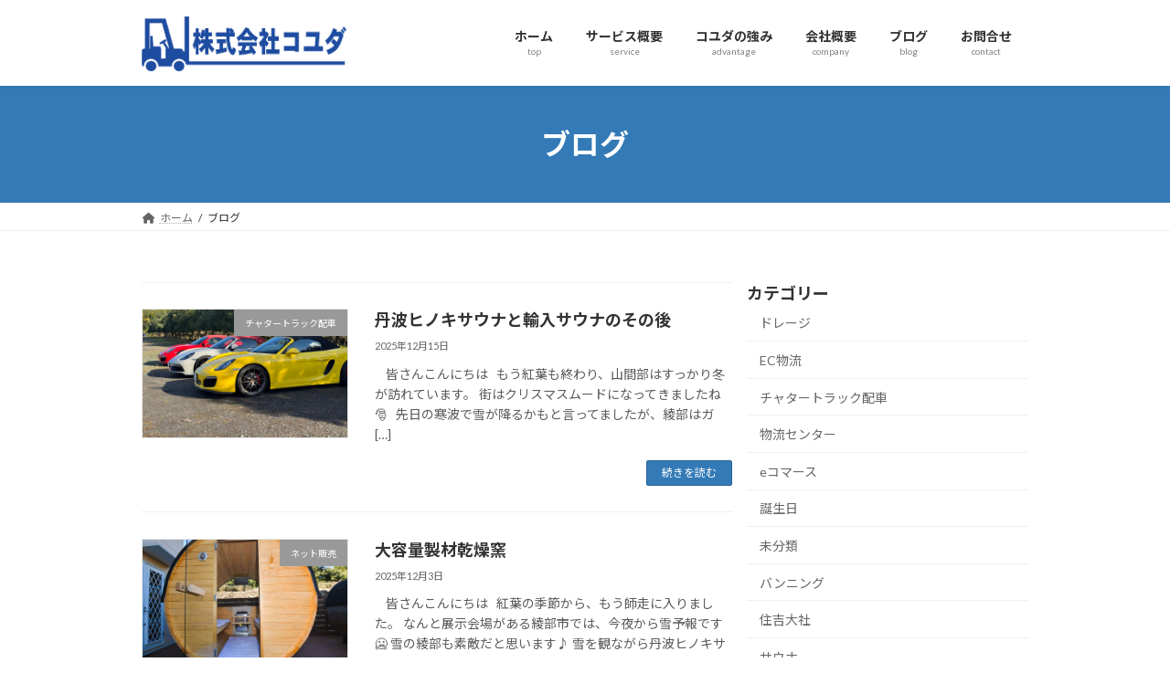

--- FILE ---
content_type: text/html; charset=UTF-8
request_url: https://koyuda.com/blog/
body_size: 18944
content:
<!DOCTYPE html><html lang="ja"><head><meta charset="utf-8"><meta http-equiv="X-UA-Compatible" content="IE=edge"><meta name="viewport" content="width=device-width, initial-scale=1"><title>ブログ | 株式会社コユダ</title><meta name='robots' content='max-image-preview:large' /><link rel="alternate" type="application/rss+xml" title="株式会社コユダ &raquo; フィード" href="https://koyuda.com/feed/" /><link rel="alternate" type="application/rss+xml" title="株式会社コユダ &raquo; コメントフィード" href="https://koyuda.com/comments/feed/" /><meta name="description" content="ブログ の記事 株式会社コユダ 弊社は大阪南港の立地条件のいい場所にある物流センターです。　　物流の事で悩んでいませんか？　そんな時は株式会社コユダへ御相談下さい。" /><style id='wp-img-auto-sizes-contain-inline-css' type='text/css'>img:is([sizes=auto i],[sizes^="auto," i]){contain-intrinsic-size:3000px 1500px}
/*# sourceURL=wp-img-auto-sizes-contain-inline-css */</style><link rel='stylesheet' id='vkExUnit_common_style-css' href='https://koyuda.com/wp-content/cache/autoptimize/css/autoptimize_single_ea06bcb9caaffec68e5e5f8d33d36f3a.css' type='text/css' media='all' /><style id='vkExUnit_common_style-inline-css' type='text/css'>:root {--ver_page_top_button_url:url(https://koyuda.com/wp-content/plugins/vk-all-in-one-expansion-unit/assets/images/to-top-btn-icon.svg);}@font-face {font-weight: normal;font-style: normal;font-family: "vk_sns";src: url("https://koyuda.com/wp-content/plugins/vk-all-in-one-expansion-unit/inc/sns/icons/fonts/vk_sns.eot?-bq20cj");src: url("https://koyuda.com/wp-content/plugins/vk-all-in-one-expansion-unit/inc/sns/icons/fonts/vk_sns.eot?#iefix-bq20cj") format("embedded-opentype"),url("https://koyuda.com/wp-content/plugins/vk-all-in-one-expansion-unit/inc/sns/icons/fonts/vk_sns.woff?-bq20cj") format("woff"),url("https://koyuda.com/wp-content/plugins/vk-all-in-one-expansion-unit/inc/sns/icons/fonts/vk_sns.ttf?-bq20cj") format("truetype"),url("https://koyuda.com/wp-content/plugins/vk-all-in-one-expansion-unit/inc/sns/icons/fonts/vk_sns.svg?-bq20cj#vk_sns") format("svg");}
/*# sourceURL=vkExUnit_common_style-inline-css */</style><style id='wp-emoji-styles-inline-css' type='text/css'>img.wp-smiley, img.emoji {
		display: inline !important;
		border: none !important;
		box-shadow: none !important;
		height: 1em !important;
		width: 1em !important;
		margin: 0 0.07em !important;
		vertical-align: -0.1em !important;
		background: none !important;
		padding: 0 !important;
	}
/*# sourceURL=wp-emoji-styles-inline-css */</style><style id='wp-block-library-inline-css' type='text/css'>:root{--wp-block-synced-color:#7a00df;--wp-block-synced-color--rgb:122,0,223;--wp-bound-block-color:var(--wp-block-synced-color);--wp-editor-canvas-background:#ddd;--wp-admin-theme-color:#007cba;--wp-admin-theme-color--rgb:0,124,186;--wp-admin-theme-color-darker-10:#006ba1;--wp-admin-theme-color-darker-10--rgb:0,107,160.5;--wp-admin-theme-color-darker-20:#005a87;--wp-admin-theme-color-darker-20--rgb:0,90,135;--wp-admin-border-width-focus:2px}@media (min-resolution:192dpi){:root{--wp-admin-border-width-focus:1.5px}}.wp-element-button{cursor:pointer}:root .has-very-light-gray-background-color{background-color:#eee}:root .has-very-dark-gray-background-color{background-color:#313131}:root .has-very-light-gray-color{color:#eee}:root .has-very-dark-gray-color{color:#313131}:root .has-vivid-green-cyan-to-vivid-cyan-blue-gradient-background{background:linear-gradient(135deg,#00d084,#0693e3)}:root .has-purple-crush-gradient-background{background:linear-gradient(135deg,#34e2e4,#4721fb 50%,#ab1dfe)}:root .has-hazy-dawn-gradient-background{background:linear-gradient(135deg,#faaca8,#dad0ec)}:root .has-subdued-olive-gradient-background{background:linear-gradient(135deg,#fafae1,#67a671)}:root .has-atomic-cream-gradient-background{background:linear-gradient(135deg,#fdd79a,#004a59)}:root .has-nightshade-gradient-background{background:linear-gradient(135deg,#330968,#31cdcf)}:root .has-midnight-gradient-background{background:linear-gradient(135deg,#020381,#2874fc)}:root{--wp--preset--font-size--normal:16px;--wp--preset--font-size--huge:42px}.has-regular-font-size{font-size:1em}.has-larger-font-size{font-size:2.625em}.has-normal-font-size{font-size:var(--wp--preset--font-size--normal)}.has-huge-font-size{font-size:var(--wp--preset--font-size--huge)}.has-text-align-center{text-align:center}.has-text-align-left{text-align:left}.has-text-align-right{text-align:right}.has-fit-text{white-space:nowrap!important}#end-resizable-editor-section{display:none}.aligncenter{clear:both}.items-justified-left{justify-content:flex-start}.items-justified-center{justify-content:center}.items-justified-right{justify-content:flex-end}.items-justified-space-between{justify-content:space-between}.screen-reader-text{border:0;clip-path:inset(50%);height:1px;margin:-1px;overflow:hidden;padding:0;position:absolute;width:1px;word-wrap:normal!important}.screen-reader-text:focus{background-color:#ddd;clip-path:none;color:#444;display:block;font-size:1em;height:auto;left:5px;line-height:normal;padding:15px 23px 14px;text-decoration:none;top:5px;width:auto;z-index:100000}html :where(.has-border-color){border-style:solid}html :where([style*=border-top-color]){border-top-style:solid}html :where([style*=border-right-color]){border-right-style:solid}html :where([style*=border-bottom-color]){border-bottom-style:solid}html :where([style*=border-left-color]){border-left-style:solid}html :where([style*=border-width]){border-style:solid}html :where([style*=border-top-width]){border-top-style:solid}html :where([style*=border-right-width]){border-right-style:solid}html :where([style*=border-bottom-width]){border-bottom-style:solid}html :where([style*=border-left-width]){border-left-style:solid}html :where(img[class*=wp-image-]){height:auto;max-width:100%}:where(figure){margin:0 0 1em}html :where(.is-position-sticky){--wp-admin--admin-bar--position-offset:var(--wp-admin--admin-bar--height,0px)}@media screen and (max-width:600px){html :where(.is-position-sticky){--wp-admin--admin-bar--position-offset:0px}}
.vk-cols--reverse{flex-direction:row-reverse}.vk-cols--hasbtn{margin-bottom:0}.vk-cols--hasbtn>.row>.vk_gridColumn_item,.vk-cols--hasbtn>.wp-block-column{position:relative;padding-bottom:3em}.vk-cols--hasbtn>.row>.vk_gridColumn_item>.wp-block-buttons,.vk-cols--hasbtn>.row>.vk_gridColumn_item>.vk_button,.vk-cols--hasbtn>.wp-block-column>.wp-block-buttons,.vk-cols--hasbtn>.wp-block-column>.vk_button{position:absolute;bottom:0;width:100%}.vk-cols--fit.wp-block-columns{gap:0}.vk-cols--fit.wp-block-columns,.vk-cols--fit.wp-block-columns:not(.is-not-stacked-on-mobile){margin-top:0;margin-bottom:0;justify-content:space-between}.vk-cols--fit.wp-block-columns>.wp-block-column *:last-child,.vk-cols--fit.wp-block-columns:not(.is-not-stacked-on-mobile)>.wp-block-column *:last-child{margin-bottom:0}.vk-cols--fit.wp-block-columns>.wp-block-column>.wp-block-cover,.vk-cols--fit.wp-block-columns:not(.is-not-stacked-on-mobile)>.wp-block-column>.wp-block-cover{margin-top:0}.vk-cols--fit.wp-block-columns.has-background,.vk-cols--fit.wp-block-columns:not(.is-not-stacked-on-mobile).has-background{padding:0}@media(max-width: 599px){.vk-cols--fit.wp-block-columns:not(.has-background)>.wp-block-column:not(.has-background),.vk-cols--fit.wp-block-columns:not(.is-not-stacked-on-mobile):not(.has-background)>.wp-block-column:not(.has-background){padding-left:0 !important;padding-right:0 !important}}@media(min-width: 782px){.vk-cols--fit.wp-block-columns .block-editor-block-list__block.wp-block-column:not(:first-child),.vk-cols--fit.wp-block-columns>.wp-block-column:not(:first-child),.vk-cols--fit.wp-block-columns:not(.is-not-stacked-on-mobile) .block-editor-block-list__block.wp-block-column:not(:first-child),.vk-cols--fit.wp-block-columns:not(.is-not-stacked-on-mobile)>.wp-block-column:not(:first-child){margin-left:0}}@media(min-width: 600px)and (max-width: 781px){.vk-cols--fit.wp-block-columns .wp-block-column:nth-child(2n),.vk-cols--fit.wp-block-columns:not(.is-not-stacked-on-mobile) .wp-block-column:nth-child(2n){margin-left:0}.vk-cols--fit.wp-block-columns .wp-block-column:not(:only-child),.vk-cols--fit.wp-block-columns:not(.is-not-stacked-on-mobile) .wp-block-column:not(:only-child){flex-basis:50% !important}}.vk-cols--fit--gap1.wp-block-columns{gap:1px}@media(min-width: 600px)and (max-width: 781px){.vk-cols--fit--gap1.wp-block-columns .wp-block-column:not(:only-child){flex-basis:calc(50% - 1px) !important}}.vk-cols--fit.vk-cols--grid>.block-editor-block-list__block,.vk-cols--fit.vk-cols--grid>.wp-block-column,.vk-cols--fit.vk-cols--grid:not(.is-not-stacked-on-mobile)>.block-editor-block-list__block,.vk-cols--fit.vk-cols--grid:not(.is-not-stacked-on-mobile)>.wp-block-column{flex-basis:50%;box-sizing:border-box}@media(max-width: 599px){.vk-cols--fit.vk-cols--grid.vk-cols--grid--alignfull>.wp-block-column:nth-child(2)>.wp-block-cover,.vk-cols--fit.vk-cols--grid.vk-cols--grid--alignfull>.wp-block-column:nth-child(2)>.vk_outer,.vk-cols--fit.vk-cols--grid:not(.is-not-stacked-on-mobile).vk-cols--grid--alignfull>.wp-block-column:nth-child(2)>.wp-block-cover,.vk-cols--fit.vk-cols--grid:not(.is-not-stacked-on-mobile).vk-cols--grid--alignfull>.wp-block-column:nth-child(2)>.vk_outer{width:100vw;margin-right:calc((100% - 100vw)/2);margin-left:calc((100% - 100vw)/2)}}@media(min-width: 600px){.vk-cols--fit.vk-cols--grid.vk-cols--grid--alignfull>.wp-block-column:nth-child(2)>.wp-block-cover,.vk-cols--fit.vk-cols--grid.vk-cols--grid--alignfull>.wp-block-column:nth-child(2)>.vk_outer,.vk-cols--fit.vk-cols--grid:not(.is-not-stacked-on-mobile).vk-cols--grid--alignfull>.wp-block-column:nth-child(2)>.wp-block-cover,.vk-cols--fit.vk-cols--grid:not(.is-not-stacked-on-mobile).vk-cols--grid--alignfull>.wp-block-column:nth-child(2)>.vk_outer{margin-right:calc(100% - 50vw);width:50vw}}@media(min-width: 600px){.vk-cols--fit.vk-cols--grid.vk-cols--grid--alignfull.vk-cols--reverse>.wp-block-column,.vk-cols--fit.vk-cols--grid:not(.is-not-stacked-on-mobile).vk-cols--grid--alignfull.vk-cols--reverse>.wp-block-column{margin-left:0;margin-right:0}.vk-cols--fit.vk-cols--grid.vk-cols--grid--alignfull.vk-cols--reverse>.wp-block-column:nth-child(2)>.wp-block-cover,.vk-cols--fit.vk-cols--grid.vk-cols--grid--alignfull.vk-cols--reverse>.wp-block-column:nth-child(2)>.vk_outer,.vk-cols--fit.vk-cols--grid:not(.is-not-stacked-on-mobile).vk-cols--grid--alignfull.vk-cols--reverse>.wp-block-column:nth-child(2)>.wp-block-cover,.vk-cols--fit.vk-cols--grid:not(.is-not-stacked-on-mobile).vk-cols--grid--alignfull.vk-cols--reverse>.wp-block-column:nth-child(2)>.vk_outer{margin-left:calc(100% - 50vw)}}.vk-cols--menu h2,.vk-cols--menu h3,.vk-cols--menu h4,.vk-cols--menu h5{margin-bottom:.2em;text-shadow:#000 0 0 10px}.vk-cols--menu h2:first-child,.vk-cols--menu h3:first-child,.vk-cols--menu h4:first-child,.vk-cols--menu h5:first-child{margin-top:0}.vk-cols--menu p{margin-bottom:1rem;text-shadow:#000 0 0 10px}.vk-cols--menu .wp-block-cover__inner-container:last-child{margin-bottom:0}.vk-cols--fitbnrs .wp-block-column .wp-block-cover:hover img{filter:unset}.vk-cols--fitbnrs .wp-block-column .wp-block-cover:hover{background-color:unset}.vk-cols--fitbnrs .wp-block-column .wp-block-cover:hover .wp-block-cover__image-background{filter:unset !important}.vk-cols--fitbnrs .wp-block-cover .wp-block-cover__inner-container{position:absolute;height:100%;width:100%}.vk-cols--fitbnrs .vk_button{height:100%;margin:0}.vk-cols--fitbnrs .vk_button .vk_button_btn,.vk-cols--fitbnrs .vk_button .btn{height:100%;width:100%;border:none;box-shadow:none;background-color:unset !important;transition:unset}.vk-cols--fitbnrs .vk_button .vk_button_btn:hover,.vk-cols--fitbnrs .vk_button .btn:hover{transition:unset}.vk-cols--fitbnrs .vk_button .vk_button_btn:after,.vk-cols--fitbnrs .vk_button .btn:after{border:none}.vk-cols--fitbnrs .vk_button .vk_button_link_txt{width:100%;position:absolute;top:50%;left:50%;transform:translateY(-50%) translateX(-50%);font-size:2rem;text-shadow:#000 0 0 10px}.vk-cols--fitbnrs .vk_button .vk_button_link_subCaption{width:100%;position:absolute;top:calc(50% + 2.2em);left:50%;transform:translateY(-50%) translateX(-50%);text-shadow:#000 0 0 10px}@media(min-width: 992px){.vk-cols--media.wp-block-columns{gap:3rem}}.vk-fit-map figure{margin-bottom:0}.vk-fit-map iframe{position:relative;margin-bottom:0;display:block;max-height:400px;width:100vw}.vk-fit-map:is(.alignfull,.alignwide) div{max-width:100%}.vk-table--th--width25 :where(tr>*:first-child){width:25%}.vk-table--th--width30 :where(tr>*:first-child){width:30%}.vk-table--th--width35 :where(tr>*:first-child){width:35%}.vk-table--th--width40 :where(tr>*:first-child){width:40%}.vk-table--th--bg-bright :where(tr>*:first-child){background-color:var(--wp--preset--color--bg-secondary, rgba(0, 0, 0, 0.05))}@media(max-width: 599px){.vk-table--mobile-block :is(th,td){width:100%;display:block}.vk-table--mobile-block.wp-block-table table :is(th,td){border-top:none}}.vk-table--width--th25 :where(tr>*:first-child){width:25%}.vk-table--width--th30 :where(tr>*:first-child){width:30%}.vk-table--width--th35 :where(tr>*:first-child){width:35%}.vk-table--width--th40 :where(tr>*:first-child){width:40%}.no-margin{margin:0}@media(max-width: 599px){.wp-block-image.vk-aligncenter--mobile>.alignright{float:none;margin-left:auto;margin-right:auto}.vk-no-padding-horizontal--mobile{padding-left:0 !important;padding-right:0 !important}}
/* VK Color Palettes */:root{ --wp--preset--color--vk-color-primary:#337ab7}/* --vk-color-primary is deprecated. */:root{ --vk-color-primary: var(--wp--preset--color--vk-color-primary);}:root{ --wp--preset--color--vk-color-primary-dark:#296292}/* --vk-color-primary-dark is deprecated. */:root{ --vk-color-primary-dark: var(--wp--preset--color--vk-color-primary-dark);}:root{ --wp--preset--color--vk-color-primary-vivid:#3886c9}/* --vk-color-primary-vivid is deprecated. */:root{ --vk-color-primary-vivid: var(--wp--preset--color--vk-color-primary-vivid);}

/*# sourceURL=wp-block-library-inline-css */</style><style id='global-styles-inline-css' type='text/css'>:root{--wp--preset--aspect-ratio--square: 1;--wp--preset--aspect-ratio--4-3: 4/3;--wp--preset--aspect-ratio--3-4: 3/4;--wp--preset--aspect-ratio--3-2: 3/2;--wp--preset--aspect-ratio--2-3: 2/3;--wp--preset--aspect-ratio--16-9: 16/9;--wp--preset--aspect-ratio--9-16: 9/16;--wp--preset--color--black: #000000;--wp--preset--color--cyan-bluish-gray: #abb8c3;--wp--preset--color--white: #ffffff;--wp--preset--color--pale-pink: #f78da7;--wp--preset--color--vivid-red: #cf2e2e;--wp--preset--color--luminous-vivid-orange: #ff6900;--wp--preset--color--luminous-vivid-amber: #fcb900;--wp--preset--color--light-green-cyan: #7bdcb5;--wp--preset--color--vivid-green-cyan: #00d084;--wp--preset--color--pale-cyan-blue: #8ed1fc;--wp--preset--color--vivid-cyan-blue: #0693e3;--wp--preset--color--vivid-purple: #9b51e0;--wp--preset--color--vk-color-primary: #337ab7;--wp--preset--color--vk-color-primary-dark: #296292;--wp--preset--color--vk-color-primary-vivid: #3886c9;--wp--preset--gradient--vivid-cyan-blue-to-vivid-purple: linear-gradient(135deg,rgba(6,147,227,1) 0%,rgb(155,81,224) 100%);--wp--preset--gradient--light-green-cyan-to-vivid-green-cyan: linear-gradient(135deg,rgb(122,220,180) 0%,rgb(0,208,130) 100%);--wp--preset--gradient--luminous-vivid-amber-to-luminous-vivid-orange: linear-gradient(135deg,rgba(252,185,0,1) 0%,rgba(255,105,0,1) 100%);--wp--preset--gradient--luminous-vivid-orange-to-vivid-red: linear-gradient(135deg,rgba(255,105,0,1) 0%,rgb(207,46,46) 100%);--wp--preset--gradient--very-light-gray-to-cyan-bluish-gray: linear-gradient(135deg,rgb(238,238,238) 0%,rgb(169,184,195) 100%);--wp--preset--gradient--cool-to-warm-spectrum: linear-gradient(135deg,rgb(74,234,220) 0%,rgb(151,120,209) 20%,rgb(207,42,186) 40%,rgb(238,44,130) 60%,rgb(251,105,98) 80%,rgb(254,248,76) 100%);--wp--preset--gradient--blush-light-purple: linear-gradient(135deg,rgb(255,206,236) 0%,rgb(152,150,240) 100%);--wp--preset--gradient--blush-bordeaux: linear-gradient(135deg,rgb(254,205,165) 0%,rgb(254,45,45) 50%,rgb(107,0,62) 100%);--wp--preset--gradient--luminous-dusk: linear-gradient(135deg,rgb(255,203,112) 0%,rgb(199,81,192) 50%,rgb(65,88,208) 100%);--wp--preset--gradient--pale-ocean: linear-gradient(135deg,rgb(255,245,203) 0%,rgb(182,227,212) 50%,rgb(51,167,181) 100%);--wp--preset--gradient--electric-grass: linear-gradient(135deg,rgb(202,248,128) 0%,rgb(113,206,126) 100%);--wp--preset--gradient--midnight: linear-gradient(135deg,rgb(2,3,129) 0%,rgb(40,116,252) 100%);--wp--preset--gradient--vivid-green-cyan-to-vivid-cyan-blue: linear-gradient(135deg,rgba(0,208,132,1) 0%,rgba(6,147,227,1) 100%);--wp--preset--font-size--small: 14px;--wp--preset--font-size--medium: 20px;--wp--preset--font-size--large: 24px;--wp--preset--font-size--x-large: 42px;--wp--preset--font-size--regular: 16px;--wp--preset--font-size--huge: 36px;--wp--preset--spacing--20: 0.44rem;--wp--preset--spacing--30: 0.67rem;--wp--preset--spacing--40: 1rem;--wp--preset--spacing--50: 1.5rem;--wp--preset--spacing--60: 2.25rem;--wp--preset--spacing--70: 3.38rem;--wp--preset--spacing--80: 5.06rem;--wp--preset--shadow--natural: 6px 6px 9px rgba(0, 0, 0, 0.2);--wp--preset--shadow--deep: 12px 12px 50px rgba(0, 0, 0, 0.4);--wp--preset--shadow--sharp: 6px 6px 0px rgba(0, 0, 0, 0.2);--wp--preset--shadow--outlined: 6px 6px 0px -3px rgb(255, 255, 255), 6px 6px rgb(0, 0, 0);--wp--preset--shadow--crisp: 6px 6px 0px rgb(0, 0, 0);}:where(.is-layout-flex){gap: 0.5em;}:where(.is-layout-grid){gap: 0.5em;}body .is-layout-flex{display: flex;}.is-layout-flex{flex-wrap: wrap;align-items: center;}.is-layout-flex > :is(*, div){margin: 0;}body .is-layout-grid{display: grid;}.is-layout-grid > :is(*, div){margin: 0;}:where(.wp-block-columns.is-layout-flex){gap: 2em;}:where(.wp-block-columns.is-layout-grid){gap: 2em;}:where(.wp-block-post-template.is-layout-flex){gap: 1.25em;}:where(.wp-block-post-template.is-layout-grid){gap: 1.25em;}.has-black-color{color: var(--wp--preset--color--black) !important;}.has-cyan-bluish-gray-color{color: var(--wp--preset--color--cyan-bluish-gray) !important;}.has-white-color{color: var(--wp--preset--color--white) !important;}.has-pale-pink-color{color: var(--wp--preset--color--pale-pink) !important;}.has-vivid-red-color{color: var(--wp--preset--color--vivid-red) !important;}.has-luminous-vivid-orange-color{color: var(--wp--preset--color--luminous-vivid-orange) !important;}.has-luminous-vivid-amber-color{color: var(--wp--preset--color--luminous-vivid-amber) !important;}.has-light-green-cyan-color{color: var(--wp--preset--color--light-green-cyan) !important;}.has-vivid-green-cyan-color{color: var(--wp--preset--color--vivid-green-cyan) !important;}.has-pale-cyan-blue-color{color: var(--wp--preset--color--pale-cyan-blue) !important;}.has-vivid-cyan-blue-color{color: var(--wp--preset--color--vivid-cyan-blue) !important;}.has-vivid-purple-color{color: var(--wp--preset--color--vivid-purple) !important;}.has-vk-color-primary-color{color: var(--wp--preset--color--vk-color-primary) !important;}.has-vk-color-primary-dark-color{color: var(--wp--preset--color--vk-color-primary-dark) !important;}.has-vk-color-primary-vivid-color{color: var(--wp--preset--color--vk-color-primary-vivid) !important;}.has-black-background-color{background-color: var(--wp--preset--color--black) !important;}.has-cyan-bluish-gray-background-color{background-color: var(--wp--preset--color--cyan-bluish-gray) !important;}.has-white-background-color{background-color: var(--wp--preset--color--white) !important;}.has-pale-pink-background-color{background-color: var(--wp--preset--color--pale-pink) !important;}.has-vivid-red-background-color{background-color: var(--wp--preset--color--vivid-red) !important;}.has-luminous-vivid-orange-background-color{background-color: var(--wp--preset--color--luminous-vivid-orange) !important;}.has-luminous-vivid-amber-background-color{background-color: var(--wp--preset--color--luminous-vivid-amber) !important;}.has-light-green-cyan-background-color{background-color: var(--wp--preset--color--light-green-cyan) !important;}.has-vivid-green-cyan-background-color{background-color: var(--wp--preset--color--vivid-green-cyan) !important;}.has-pale-cyan-blue-background-color{background-color: var(--wp--preset--color--pale-cyan-blue) !important;}.has-vivid-cyan-blue-background-color{background-color: var(--wp--preset--color--vivid-cyan-blue) !important;}.has-vivid-purple-background-color{background-color: var(--wp--preset--color--vivid-purple) !important;}.has-vk-color-primary-background-color{background-color: var(--wp--preset--color--vk-color-primary) !important;}.has-vk-color-primary-dark-background-color{background-color: var(--wp--preset--color--vk-color-primary-dark) !important;}.has-vk-color-primary-vivid-background-color{background-color: var(--wp--preset--color--vk-color-primary-vivid) !important;}.has-black-border-color{border-color: var(--wp--preset--color--black) !important;}.has-cyan-bluish-gray-border-color{border-color: var(--wp--preset--color--cyan-bluish-gray) !important;}.has-white-border-color{border-color: var(--wp--preset--color--white) !important;}.has-pale-pink-border-color{border-color: var(--wp--preset--color--pale-pink) !important;}.has-vivid-red-border-color{border-color: var(--wp--preset--color--vivid-red) !important;}.has-luminous-vivid-orange-border-color{border-color: var(--wp--preset--color--luminous-vivid-orange) !important;}.has-luminous-vivid-amber-border-color{border-color: var(--wp--preset--color--luminous-vivid-amber) !important;}.has-light-green-cyan-border-color{border-color: var(--wp--preset--color--light-green-cyan) !important;}.has-vivid-green-cyan-border-color{border-color: var(--wp--preset--color--vivid-green-cyan) !important;}.has-pale-cyan-blue-border-color{border-color: var(--wp--preset--color--pale-cyan-blue) !important;}.has-vivid-cyan-blue-border-color{border-color: var(--wp--preset--color--vivid-cyan-blue) !important;}.has-vivid-purple-border-color{border-color: var(--wp--preset--color--vivid-purple) !important;}.has-vk-color-primary-border-color{border-color: var(--wp--preset--color--vk-color-primary) !important;}.has-vk-color-primary-dark-border-color{border-color: var(--wp--preset--color--vk-color-primary-dark) !important;}.has-vk-color-primary-vivid-border-color{border-color: var(--wp--preset--color--vk-color-primary-vivid) !important;}.has-vivid-cyan-blue-to-vivid-purple-gradient-background{background: var(--wp--preset--gradient--vivid-cyan-blue-to-vivid-purple) !important;}.has-light-green-cyan-to-vivid-green-cyan-gradient-background{background: var(--wp--preset--gradient--light-green-cyan-to-vivid-green-cyan) !important;}.has-luminous-vivid-amber-to-luminous-vivid-orange-gradient-background{background: var(--wp--preset--gradient--luminous-vivid-amber-to-luminous-vivid-orange) !important;}.has-luminous-vivid-orange-to-vivid-red-gradient-background{background: var(--wp--preset--gradient--luminous-vivid-orange-to-vivid-red) !important;}.has-very-light-gray-to-cyan-bluish-gray-gradient-background{background: var(--wp--preset--gradient--very-light-gray-to-cyan-bluish-gray) !important;}.has-cool-to-warm-spectrum-gradient-background{background: var(--wp--preset--gradient--cool-to-warm-spectrum) !important;}.has-blush-light-purple-gradient-background{background: var(--wp--preset--gradient--blush-light-purple) !important;}.has-blush-bordeaux-gradient-background{background: var(--wp--preset--gradient--blush-bordeaux) !important;}.has-luminous-dusk-gradient-background{background: var(--wp--preset--gradient--luminous-dusk) !important;}.has-pale-ocean-gradient-background{background: var(--wp--preset--gradient--pale-ocean) !important;}.has-electric-grass-gradient-background{background: var(--wp--preset--gradient--electric-grass) !important;}.has-midnight-gradient-background{background: var(--wp--preset--gradient--midnight) !important;}.has-small-font-size{font-size: var(--wp--preset--font-size--small) !important;}.has-medium-font-size{font-size: var(--wp--preset--font-size--medium) !important;}.has-large-font-size{font-size: var(--wp--preset--font-size--large) !important;}.has-x-large-font-size{font-size: var(--wp--preset--font-size--x-large) !important;}
/*# sourceURL=global-styles-inline-css */</style><style id='classic-theme-styles-inline-css' type='text/css'>/*! This file is auto-generated */
.wp-block-button__link{color:#fff;background-color:#32373c;border-radius:9999px;box-shadow:none;text-decoration:none;padding:calc(.667em + 2px) calc(1.333em + 2px);font-size:1.125em}.wp-block-file__button{background:#32373c;color:#fff;text-decoration:none}
/*# sourceURL=/wp-includes/css/classic-themes.min.css */</style><link rel='stylesheet' id='contact-form-7-css' href='https://koyuda.com/wp-content/cache/autoptimize/css/autoptimize_single_64ac31699f5326cb3c76122498b76f66.css' type='text/css' media='all' /><link rel='stylesheet' id='sharebar-css' href='https://koyuda.com/wp-content/cache/autoptimize/css/autoptimize_single_5a3d53beef3670682089c855eea7c3b4.css' type='text/css' media='all' /><link rel='stylesheet' id='vk-filter-search-style-css' href='https://koyuda.com/wp-content/cache/autoptimize/css/autoptimize_single_28524094ab992aa9867fd66a82c1dfa2.css' type='text/css' media='all' /><link rel='stylesheet' id='vk-swiper-style-css' href='https://koyuda.com/wp-content/plugins/vk-blocks/vendor/vektor-inc/vk-swiper/src/assets/css/swiper-bundle.min.css' type='text/css' media='all' /><link rel='stylesheet' id='lightning-common-style-css' href='https://koyuda.com/wp-content/cache/autoptimize/css/autoptimize_single_5f41d5130575a2f95255b845ec383782.css' type='text/css' media='all' /><style id='lightning-common-style-inline-css' type='text/css'>/* Lightning */:root {--vk-color-primary:#337ab7;--vk-color-primary-dark:#296292;--vk-color-primary-vivid:#3886c9;--g_nav_main_acc_icon_open_url:url(https://koyuda.com/wp-content/themes/lightning/_g3/inc/vk-mobile-nav/package/images/vk-menu-acc-icon-open-black.svg);--g_nav_main_acc_icon_close_url: url(https://koyuda.com/wp-content/themes/lightning/_g3/inc/vk-mobile-nav/package/images/vk-menu-close-black.svg);--g_nav_sub_acc_icon_open_url: url(https://koyuda.com/wp-content/themes/lightning/_g3/inc/vk-mobile-nav/package/images/vk-menu-acc-icon-open-white.svg);--g_nav_sub_acc_icon_close_url: url(https://koyuda.com/wp-content/themes/lightning/_g3/inc/vk-mobile-nav/package/images/vk-menu-close-white.svg);}
:root{--swiper-navigation-color: #fff;}
/* vk-mobile-nav */:root {--vk-mobile-nav-menu-btn-bg-src: url("https://koyuda.com/wp-content/themes/lightning/_g3/inc/vk-mobile-nav/package/images/vk-menu-btn-black.svg");--vk-mobile-nav-menu-btn-close-bg-src: url("https://koyuda.com/wp-content/themes/lightning/_g3/inc/vk-mobile-nav/package/images/vk-menu-close-black.svg");--vk-menu-acc-icon-open-black-bg-src: url("https://koyuda.com/wp-content/themes/lightning/_g3/inc/vk-mobile-nav/package/images/vk-menu-acc-icon-open-black.svg");--vk-menu-acc-icon-open-white-bg-src: url("https://koyuda.com/wp-content/themes/lightning/_g3/inc/vk-mobile-nav/package/images/vk-menu-acc-icon-open-white.svg");--vk-menu-acc-icon-close-black-bg-src: url("https://koyuda.com/wp-content/themes/lightning/_g3/inc/vk-mobile-nav/package/images/vk-menu-close-black.svg");--vk-menu-acc-icon-close-white-bg-src: url("https://koyuda.com/wp-content/themes/lightning/_g3/inc/vk-mobile-nav/package/images/vk-menu-close-white.svg");}
/*# sourceURL=lightning-common-style-inline-css */</style><link rel='stylesheet' id='lightning-design-style-css' href='https://koyuda.com/wp-content/cache/autoptimize/css/autoptimize_single_f5a8a4f945d2ed70bc73a5f629cb766f.css' type='text/css' media='all' /><style id='lightning-design-style-inline-css' type='text/css'>.tagcloud a:before { font-family: "Font Awesome 5 Free";content: "\f02b";font-weight: bold; }
/*# sourceURL=lightning-design-style-inline-css */</style><link rel='stylesheet' id='vk-blog-card-css' href='https://koyuda.com/wp-content/cache/autoptimize/css/autoptimize_single_bae5b1379fcaa427cec9b0cc3d5ed0c3.css' type='text/css' media='all' /><link rel='stylesheet' id='veu-cta-css' href='https://koyuda.com/wp-content/cache/autoptimize/css/autoptimize_single_a78f149676128521e4b5f36a9ac06f23.css' type='text/css' media='all' /><link rel='stylesheet' id='vk-blocks-build-css-css' href='https://koyuda.com/wp-content/cache/autoptimize/css/autoptimize_single_8007185a86f057676dc53af7dc2ce4ac.css' type='text/css' media='all' /><style id='vk-blocks-build-css-inline-css' type='text/css'>:root {
		--vk_image-mask-circle: url(https://koyuda.com/wp-content/plugins/vk-blocks/inc/vk-blocks/images/circle.svg);
		--vk_image-mask-wave01: url(https://koyuda.com/wp-content/plugins/vk-blocks/inc/vk-blocks/images/wave01.svg);
		--vk_image-mask-wave02: url(https://koyuda.com/wp-content/plugins/vk-blocks/inc/vk-blocks/images/wave02.svg);
		--vk_image-mask-wave03: url(https://koyuda.com/wp-content/plugins/vk-blocks/inc/vk-blocks/images/wave03.svg);
		--vk_image-mask-wave04: url(https://koyuda.com/wp-content/plugins/vk-blocks/inc/vk-blocks/images/wave04.svg);
	}
	

	:root {

		--vk-balloon-border-width:1px;

		--vk-balloon-speech-offset:-12px;
	}
	

	:root {
		--vk_flow-arrow: url(https://koyuda.com/wp-content/plugins/vk-blocks/inc/vk-blocks/images/arrow_bottom.svg);
	}
	
/*# sourceURL=vk-blocks-build-css-inline-css */</style><link rel='stylesheet' id='lightning-theme-style-css' href='https://koyuda.com/wp-content/themes/lightning-child-sample/style.css' type='text/css' media='all' /><link rel='stylesheet' id='vk-font-awesome-css' href='https://koyuda.com/wp-content/themes/lightning/vendor/vektor-inc/font-awesome-versions/src/versions/6/css/all.min.css' type='text/css' media='all' /><link rel='stylesheet' id='jquery.lightbox.min.css-css' href='https://koyuda.com/wp-content/plugins/wp-jquery-lightbox/lightboxes/wp-jquery-lightbox/styles/lightbox.min.css' type='text/css' media='all' /><link rel='stylesheet' id='jqlb-overrides-css' href='https://koyuda.com/wp-content/cache/autoptimize/css/autoptimize_single_2924162277244529ae570a2d316f968d.css' type='text/css' media='all' /><style id='jqlb-overrides-inline-css' type='text/css'>#outerImageContainer {
				box-shadow: 0 0 4px 2px rgba(0,0,0,.2);
			}
			#imageContainer{
				padding: 6px;
			}
			#imageDataContainer {
				box-shadow: none;
				z-index: auto;
			}
			#prevArrow,
			#nextArrow{
				background-color: rgba(255,255,255,.7;
				color: #000000;
			}
/*# sourceURL=jqlb-overrides-inline-css */</style> <script type="text/javascript" src="https://koyuda.com/wp-includes/js/jquery/jquery.min.js" id="jquery-core-js"></script> <script defer type="text/javascript" src="https://koyuda.com/wp-includes/js/jquery/jquery-migrate.min.js" id="jquery-migrate-js"></script> <script defer type="text/javascript" src="https://koyuda.com/wp-content/plugins/jquery-accordion-slideshow/js/jquery.zaccordion.min.js" id="jquery.zaccordion.min-js"></script> <script defer type="text/javascript" src="https://koyuda.com/wp-content/cache/autoptimize/js/autoptimize_single_91065d4e96442b797d1700e0e4532bfc.js" id="jquery.easing.1.3-js"></script> <script defer type="text/javascript" src="https://koyuda.com/wp-content/cache/autoptimize/js/autoptimize_single_93290d6314964f7559cd334ff7f4d91d.js" id="sharebar-js"></script> <link rel="https://api.w.org/" href="https://koyuda.com/wp-json/" /><link rel="EditURI" type="application/rsd+xml" title="RSD" href="https://koyuda.com/xmlrpc.php?rsd" /><link rel="icon" href="https://koyuda.com/wp-content/uploads/2020/07/koyuda-1.ico" sizes="32x32" /><link rel="icon" href="https://koyuda.com/wp-content/uploads/2020/07/koyuda-1.ico" sizes="192x192" /><link rel="apple-touch-icon" href="https://koyuda.com/wp-content/uploads/2020/07/koyuda-1.ico" /><meta name="msapplication-TileImage" content="https://koyuda.com/wp-content/uploads/2020/07/koyuda-1.ico" /><style type="text/css" id="wp-custom-css">table th {
	background: #f5f5f5;
}
@media (min-width: 1200px){
	.container, .container-lg, .container-md, .container-sm, .container-xl {
    max-width: 1000px;
}
}

.site-footer-copyright p:nth-child(2) {
  display:none !important;
}

.postList_thumbnail img {
	width: 150px !important;
}

@media (min-width: 64em){
body ul#sharebar {
	width: 110px !important;
	margin-left: -130px !important;
	height: 90px 
}
}</style><link rel='stylesheet' id='add_google_fonts_Lato-css' href='//fonts.googleapis.com/css2?family=Lato%3Awght%40400%3B700&#038;display=swap&#038;subset=japanese' type='text/css' media='all' /><link rel='stylesheet' id='add_google_fonts_noto_sans-css' href='//fonts.googleapis.com/css2?family=Noto+Sans+JP%3Awght%40400%3B700&#038;display=swap&#038;subset=japanese' type='text/css' media='all' /></head><body data-rsssl=1 class="blog wp-embed-responsive wp-theme-lightning wp-child-theme-lightning-child-sample vk-blocks sidebar-fix sidebar-fix-priority-top device-pc fa_v6_css post-type-post"> <a class="skip-link screen-reader-text" href="#main">コンテンツへスキップ</a> <a class="skip-link screen-reader-text" href="#vk-mobile-nav">ナビゲーションに移動</a><header id="site-header" class="site-header site-header--layout--nav-float"><div id="site-header-container" class="site-header-container container"><div class="site-header-logo"> <a href="https://koyuda.com/"> <span><img src="https://koyuda.com/wp-content/uploads/2022/02/logo.png" alt="株式会社コユダ" /></span> </a></div><nav id="global-nav" class="global-nav global-nav--layout--float-right"><ul id="menu-main-top-menu" class="menu vk-menu-acc global-nav-list nav"><li id="menu-item-189" class="menu-item menu-item-type-post_type menu-item-object-page menu-item-home"><a href="https://koyuda.com/"><strong class="global-nav-name">ホーム</strong><span class="global-nav-description">top</span></a></li><li id="menu-item-191" class="menu-item menu-item-type-post_type menu-item-object-page"><a href="https://koyuda.com/service/"><strong class="global-nav-name">サービス概要</strong><span class="global-nav-description">service</span></a></li><li id="menu-item-591" class="menu-item menu-item-type-post_type menu-item-object-page"><a href="https://koyuda.com/advantage/"><strong class="global-nav-name">コユダの強み</strong><span class="global-nav-description">advantage</span></a></li><li id="menu-item-200" class="menu-item menu-item-type-post_type menu-item-object-page"><a href="https://koyuda.com/company/"><strong class="global-nav-name">会社概要</strong><span class="global-nav-description">company</span></a></li><li id="menu-item-2328" class="menu-item menu-item-type-post_type menu-item-object-page current-menu-item page_item page-item-42 current_page_item current_page_parent current-menu-ancestor"><a href="https://koyuda.com/blog/"><strong class="global-nav-name">ブログ</strong><span class="global-nav-description">blog</span></a></li><li id="menu-item-190" class="menu-item menu-item-type-post_type menu-item-object-page"><a href="https://koyuda.com/contact/"><strong class="global-nav-name">お問合せ</strong><span class="global-nav-description">contact</span></a></li></ul></nav></div></header><div class="page-header"><div class="page-header-inner container"><h1 class="page-header-title">ブログ</h1></div></div><div id="breadcrumb" class="breadcrumb"><div class="container"><ol class="breadcrumb-list" itemscope itemtype="https://schema.org/BreadcrumbList"><li class="breadcrumb-list__item breadcrumb-list__item--home" itemprop="itemListElement" itemscope itemtype="http://schema.org/ListItem"><a href="https://koyuda.com" itemprop="item"><i class="fas fa-fw fa-home"></i><span itemprop="name">ホーム</span></a><meta itemprop="position" content="1" /></li><li class="breadcrumb-list__item" itemprop="itemListElement" itemscope itemtype="http://schema.org/ListItem"><span itemprop="name">ブログ</span><meta itemprop="position" content="2" /></li></ol></div></div><div class="site-body"><div class="site-body-container container"><div class="main-section main-section--col--two" id="main" role="main"><div class="post-list vk_posts vk_posts-mainSection"><div id="post-5045" class="vk_post vk_post-postType-post media vk_post-col-xs-12 vk_post-col-sm-12 vk_post-col-lg-12 vk_post-btn-display post-5045 post type-post status-publish format-standard has-post-thumbnail hentry category-442 category-476 category-466 category-477 category-467 category-473 category-474 category-475 tag-295 tag-349 tag-454 tag-363 tag-299 tag-444 tag-350 tag-455 tag-364 tag-305 tag-445 tag-479 tag-351 tag-457 tag-365 tag-468 tag-306 tag-446 tag-480 tag-352 tag-458 tag-b-to-b- tag-469 tag-307 tag-447 tag-353 tag-459 tag-b-to-c- tag-470 tag-308 tag-448 tag-354 tag-460 tag-416 tag-471 tag-344 tag-449 tag-355 tag-461 tag-417 tag-472 tag-345 tag-450 tag-359 tag-462 tag-428 tag-346 tag-451 tag-360 tag-463 tag-433 tag-347 tag-452 tag-361 tag-464 tag-434 tag-348 tag-453 tag-362 tag-465"><div class="vk_post_imgOuter media-img" style="background-image:url(https://koyuda.com/wp-content/uploads/2025/12/att.LdPA2C5M6vLKKJN8e4RU6ItRaxpg6TtFUf6_Y8q5fdU-1024x768.jpeg)"><a href="https://koyuda.com/blog-132/"><div class="card-img-overlay"><span class="vk_post_imgOuter_singleTermLabel" style="color:#fff;background-color:#999999">チャタートラック配車</span></div><img src="https://koyuda.com/wp-content/uploads/2025/12/att.LdPA2C5M6vLKKJN8e4RU6ItRaxpg6TtFUf6_Y8q5fdU-300x225.jpeg" class="vk_post_imgOuter_img wp-post-image" sizes="(max-width: 300px) 100vw, 300px" /></a></div><div class="vk_post_body media-body"><h5 class="vk_post_title media-title"><a href="https://koyuda.com/blog-132/">丹波ヒノキサウナと輸入サウナのその後</a></h5><div class="vk_post_date media-date published">2025年12月15日</div><p class="vk_post_excerpt media-text">&nbsp; &nbsp; 皆さんこんにちは &nbsp; もう紅葉も終わり、山間部はすっかり冬が訪れています。 街はクリスマスムードになってきましたね🎅 &nbsp; 先日の寒波で雪が降るかもと言ってましたが、綾部はガ [&hellip;]</p><div class="vk_post_btnOuter text-right"><a class="btn btn-sm btn-primary vk_post_btn" href="https://koyuda.com/blog-132/">続きを読む</a></div></div></div><div id="post-4947" class="vk_post vk_post-postType-post media vk_post-col-xs-12 vk_post-col-sm-12 vk_post-col-lg-12 vk_post-btn-display post-4947 post type-post status-publish format-standard has-post-thumbnail hentry category-396 category-474 category-475 category-introduce category-476 category-477 category-466 category-467 tag-306 tag-446 tag-352 tag-458 tag-b-to-b- tag-469 tag-307 tag-447 tag-353 tag-459 tag-b-to-c- tag-470 tag-308 tag-448 tag-354 tag-460 tag-471 tag-344 tag-449 tag-355 tag-461 tag-416 tag-472 tag-345 tag-450 tag-359 tag-462 tag-417 tag-346 tag-451 tag-360 tag-463 tag-428 tag-347 tag-452 tag-361 tag-464 tag-433 tag-348 tag-453 tag-362 tag-465 tag-295 tag-434 tag-349 tag-454 tag-363 tag-299 tag-444 tag-479 tag-350 tag-455 tag-364 tag-305 tag-445 tag-480 tag-351 tag-457 tag-365 tag-468"><div class="vk_post_imgOuter media-img" style="background-image:url(https://koyuda.com/wp-content/uploads/2025/12/DSC_2415-1024x678.jpg)"><a href="https://koyuda.com/blog-131/"><div class="card-img-overlay"><span class="vk_post_imgOuter_singleTermLabel" style="color:#fff;background-color:#999999">ネット販売</span></div><img src="https://koyuda.com/wp-content/uploads/2025/12/DSC_2415-300x199.jpg" class="vk_post_imgOuter_img wp-post-image" sizes="(max-width: 300px) 100vw, 300px" /></a></div><div class="vk_post_body media-body"><h5 class="vk_post_title media-title"><a href="https://koyuda.com/blog-131/">大容量製材乾燥窯</a></h5><div class="vk_post_date media-date published">2025年12月3日</div><p class="vk_post_excerpt media-text">&nbsp; &nbsp; 皆さんこんにちは &nbsp; 紅葉の季節から、もう師走に入りました。 なんと展示会場がある綾部市では、今夜から雪予報です🥶 雪の綾部も素敵だと思います♪ 雪を観ながら丹波ヒノキサウナに入って [&hellip;]</p><div class="vk_post_btnOuter text-right"><a class="btn btn-sm btn-primary vk_post_btn" href="https://koyuda.com/blog-131/">続きを読む</a></div></div></div><div id="post-4840" class="vk_post vk_post-postType-post media vk_post-col-xs-12 vk_post-col-sm-12 vk_post-col-lg-12 vk_post-btn-display post-4840 post type-post status-publish format-standard has-post-thumbnail hentry category-475 category-476 category-introduce category-466 category-467 tag-305 tag-446 tag-351 tag-458 tag-365 tag-469 tag-306 tag-447 tag-352 tag-459 tag-b-to-b- tag-470 tag-307 tag-448 tag-353 tag-460 tag-b-to-c- tag-471 tag-308 tag-449 tag-354 tag-461 tag-416 tag-472 tag-344 tag-450 tag-355 tag-462 tag-417 tag-345 tag-451 tag-359 tag-463 tag-428 tag-346 tag-452 tag-360 tag-464 tag-433 tag-347 tag-453 tag-361 tag-465 tag-434 tag-348 tag-454 tag-362 tag-295 tag-444 tag-349 tag-455 tag-363 tag-299 tag-445 tag-350 tag-457 tag-364 tag-468"><div class="vk_post_imgOuter media-img" style="background-image:url(https://koyuda.com/wp-content/uploads/2025/11/IMG_5028-1024x768.jpeg)"><a href="https://koyuda.com/blog-130/"><div class="card-img-overlay"><span class="vk_post_imgOuter_singleTermLabel" style="color:#fff;background-color:#999999">国産丹波ヒノキサウナ</span></div><img src="https://koyuda.com/wp-content/uploads/2025/11/IMG_5028-300x225.jpeg" class="vk_post_imgOuter_img wp-post-image" sizes="(max-width: 300px) 100vw, 300px" /></a></div><div class="vk_post_body media-body"><h5 class="vk_post_title media-title"><a href="https://koyuda.com/blog-130/">丹波ヒノキのバレルサウナを設置♪</a></h5><div class="vk_post_date media-date published">2025年11月26日</div><p class="vk_post_excerpt media-text">&nbsp; &nbsp; 皆さんこんにちは &nbsp; 紅葉の季節ですね♪ いつも綾部に行く時は川西まで高速で移動し、川西からは下道で173号線を北上しています。 その道中の景色が綺麗で癒されています♪ 皆さんは紅葉 [&hellip;]</p><div class="vk_post_btnOuter text-right"><a class="btn btn-sm btn-primary vk_post_btn" href="https://koyuda.com/blog-130/">続きを読む</a></div></div></div><div id="post-4790" class="vk_post vk_post-postType-post media vk_post-col-xs-12 vk_post-col-sm-12 vk_post-col-lg-12 vk_post-btn-display post-4790 post type-post status-publish format-standard has-post-thumbnail hentry category-474 category-475 category-476 category-477 category-466 category-478 category-467 tag-307 tag-448 tag-353 tag-460 tag-b-to-c- tag-471 tag-308 tag-449 tag-354 tag-461 tag-416 tag-472 tag-344 tag-450 tag-355 tag-462 tag-417 tag-345 tag-451 tag-359 tag-463 tag-428 tag-346 tag-452 tag-360 tag-464 tag-433 tag-347 tag-453 tag-361 tag-465 tag-434 tag-348 tag-454 tag-362 tag-295 tag-444 tag-349 tag-455 tag-363 tag-299 tag-445 tag-350 tag-457 tag-364 tag-468 tag-305 tag-446 tag-351 tag-458 tag-365 tag-469 tag-306 tag-447 tag-352 tag-459 tag-b-to-b- tag-470"><div class="vk_post_imgOuter media-img" style="background-image:url(https://koyuda.com/wp-content/uploads/2025/11/S__94658587-768x1024.jpg)"><a href="https://koyuda.com/blog-129/"><div class="card-img-overlay"><span class="vk_post_imgOuter_singleTermLabel" style="color:#fff;background-color:#999999">輸入サウナ</span></div><img src="https://koyuda.com/wp-content/uploads/2025/11/S__94658587-225x300.jpg" class="vk_post_imgOuter_img wp-post-image" sizes="auto, (max-width: 225px) 100vw, 225px" /></a></div><div class="vk_post_body media-body"><h5 class="vk_post_title media-title"><a href="https://koyuda.com/blog-129/">丹波ヒノキのバレルサウナ作成♪</a></h5><div class="vk_post_date media-date published">2025年11月12日</div><p class="vk_post_excerpt media-text">&nbsp; &nbsp; 皆さんこんにちは &nbsp; 最近は何屋か分からなくなってきた中村です（笑 今回は、丹波ヒノキの製材で直径2100 x 奥行2100のバレルサウナ作成のお話などしたいと思います。 &amp;nbsp [&hellip;]</p><div class="vk_post_btnOuter text-right"><a class="btn btn-sm btn-primary vk_post_btn" href="https://koyuda.com/blog-129/">続きを読む</a></div></div></div><div id="post-4736" class="vk_post vk_post-postType-post media vk_post-col-xs-12 vk_post-col-sm-12 vk_post-col-lg-12 vk_post-btn-display post-4736 post type-post status-publish format-standard has-post-thumbnail hentry category-473 category-474 category-475 category-476 category-466 category-477 category-467 category-478 tag-344 tag-450 tag-355 tag-462 tag-417 tag-345 tag-451 tag-359 tag-463 tag-428 tag-346 tag-452 tag-360 tag-464 tag-433 tag-347 tag-453 tag-361 tag-465 tag-434 tag-348 tag-454 tag-362 tag-295 tag-444 tag-349 tag-455 tag-363 tag-299 tag-445 tag-350 tag-457 tag-364 tag-468 tag-305 tag-446 tag-351 tag-458 tag-365 tag-469 tag-306 tag-447 tag-352 tag-459 tag-b-to-b- tag-470 tag-307 tag-448 tag-353 tag-460 tag-b-to-c- tag-471 tag-308 tag-449 tag-354 tag-461 tag-416 tag-472"><div class="vk_post_imgOuter media-img" style="background-image:url(https://koyuda.com/wp-content/uploads/2025/10/1024-8.jpg)"><a href="https://koyuda.com/blog-128/"><div class="card-img-overlay"><span class="vk_post_imgOuter_singleTermLabel" style="color:#fff;background-color:#999999">体験型サウナ比較展示施設</span></div><img src="https://koyuda.com/wp-content/uploads/2025/10/1024-8-300x225.jpg" class="vk_post_imgOuter_img wp-post-image" sizes="auto, (max-width: 300px) 100vw, 300px" /></a></div><div class="vk_post_body media-body"><h5 class="vk_post_title media-title"><a href="https://koyuda.com/blog-128/">ウッドデッキ作成から丹波ヒノキの製材</a></h5><div class="vk_post_date media-date published">2025年10月24日</div><p class="vk_post_excerpt media-text">&nbsp; &nbsp; 皆さんこんにちは &nbsp; 前回のブログでは17期目からサウナの製造・販売・設置の新事業をするというお話でした。 今回は、施設にウッドデッキと丹波ヒノキの製材までのお話などしたいと思います [&hellip;]</p><div class="vk_post_btnOuter text-right"><a class="btn btn-sm btn-primary vk_post_btn" href="https://koyuda.com/blog-128/">続きを読む</a></div></div></div><div id="post-4715" class="vk_post vk_post-postType-post media vk_post-col-xs-12 vk_post-col-sm-12 vk_post-col-lg-12 vk_post-btn-display post-4715 post type-post status-publish format-standard has-post-thumbnail hentry category-introduce category-126 category-127 category-197 category-466 tag-299 tag-445 tag-350 tag-457 tag-364 tag-469 tag-305 tag-446 tag-351 tag-458 tag-365 tag-470 tag-306 tag-447 tag-352 tag-459 tag-b-to-b- tag-471 tag-307 tag-448 tag-353 tag-460 tag-b-to-c- tag-472 tag-308 tag-449 tag-354 tag-461 tag-416 tag-344 tag-450 tag-355 tag-462 tag-417 tag-345 tag-451 tag-359 tag-463 tag-428 tag-346 tag-452 tag-360 tag-464 tag-433 tag-347 tag-453 tag-361 tag-465 tag-434 tag-348 tag-454 tag-362 tag-295 tag-444 tag-349 tag-455 tag-363 tag-468"><div class="vk_post_imgOuter media-img" style="background-image:url(https://koyuda.com/wp-content/uploads/2025/10/IMG_4489-1024x768.jpg)"><a href="https://koyuda.com/blog-127/"><div class="card-img-overlay"><span class="vk_post_imgOuter_singleTermLabel" style="color:#fff;background-color:#999999">案内</span></div><img src="https://koyuda.com/wp-content/uploads/2025/10/IMG_4489-300x225.jpg" class="vk_post_imgOuter_img wp-post-image" sizes="auto, (max-width: 300px) 100vw, 300px" /></a></div><div class="vk_post_body media-body"><h5 class="vk_post_title media-title"><a href="https://koyuda.com/blog-127/">17期目から新事業やります♪</a></h5><div class="vk_post_date media-date published">2025年10月9日</div><p class="vk_post_excerpt media-text">&nbsp; &nbsp; 皆さんこんにちは &nbsp; なかなかblog更新ができていない中村です💦 実は17期目から新事業である「サウナ」製造、販売、設置まで幅広く事業をやります♪ サウナ納品実績1500件以上の輸 [&hellip;]</p><div class="vk_post_btnOuter text-right"><a class="btn btn-sm btn-primary vk_post_btn" href="https://koyuda.com/blog-127/">続きを読む</a></div></div></div><div id="post-4636" class="vk_post vk_post-postType-post media vk_post-col-xs-12 vk_post-col-sm-12 vk_post-col-lg-12 vk_post-btn-display post-4636 post type-post status-publish format-standard has-post-thumbnail hentry category-21 category-62 category-73 category-74 category-79 category-102 category-169 category-197 category-466 category-467 tag-299 tag-445 tag-350 tag-457 tag-364 tag-468 tag-305 tag-446 tag-351 tag-458 tag-365 tag-469 tag-306 tag-447 tag-352 tag-459 tag-b-to-b- tag-470 tag-307 tag-448 tag-353 tag-460 tag-b-to-c- tag-471 tag-308 tag-449 tag-354 tag-461 tag-416 tag-472 tag-344 tag-450 tag-355 tag-462 tag-417 tag-345 tag-451 tag-359 tag-463 tag-428 tag-346 tag-452 tag-360 tag-464 tag-433 tag-347 tag-453 tag-361 tag-465 tag-434 tag-348 tag-454 tag-362 tag-295 tag-444 tag-349 tag-455 tag-363"><div class="vk_post_imgOuter media-img" style="background-image:url(https://koyuda.com/wp-content/uploads/2025/03/S__64978948_0-1024x768.jpg)"><a href="https://koyuda.com/blog-126/"><div class="card-img-overlay"><span class="vk_post_imgOuter_singleTermLabel" style="color:#fff;background-color:#999999">運送</span></div><img src="https://koyuda.com/wp-content/uploads/2025/03/S__64978948_0-300x225.jpg" class="vk_post_imgOuter_img wp-post-image" sizes="auto, (max-width: 300px) 100vw, 300px" /></a></div><div class="vk_post_body media-body"><h5 class="vk_post_title media-title"><a href="https://koyuda.com/blog-126/">南港倉庫が<span style="color: red;font-size: x-large">150坪</span>の空きが出ました♪</a></h5><div class="vk_post_date media-date published">2025年9月8日</div><p class="vk_post_excerpt media-text">★物流の業務委託を募集！★ 平素より弊社のホームページを閲覧していただき ありがとうございます。 2025年9月より南港本社倉庫が150坪の空きが出ました。 大阪の南港に物流の業務委託をお考えの企業様を募集しております。 [&hellip;]</p><div class="vk_post_btnOuter text-right"><a class="btn btn-sm btn-primary vk_post_btn" href="https://koyuda.com/blog-126/">続きを読む</a></div></div></div><div id="post-4601" class="vk_post vk_post-postType-post media vk_post-col-xs-12 vk_post-col-sm-12 vk_post-col-lg-12 vk_post-btn-display post-4601 post type-post status-publish format-standard has-post-thumbnail hentry category-44 category-254 tag-b-to-c- tag-347 tag-422 tag-359 tag-437 tag-amazonfba tag-348 tag-423 tag-360 tag-295 tag-rpa tag-349 tag-424 tag-361 tag-299 tag-350 tag-425 tag-362 tag-305 tag-412 tag-351 tag-426 tag-363 tag-306 tag-415 tag-352 tag-427 tag-364 tag-307 tag-416 tag-353 tag-428 tag-365 tag-308 tag-417 tag-354 tag-431 tag-367 tag-344 tag-418 tag-355 tag-432 tag-ec tag-345 tag-419 tag-357 tag-433 tag-17 tag-b-to-b- tag-346 tag-e tag-358 tag-434"><div class="vk_post_imgOuter media-img" style="background-image:url(https://koyuda.com/wp-content/uploads/2025/03/S__64978950_0-1024x768.jpg)"><a href="https://koyuda.com/blog-125/"><div class="card-img-overlay"><span class="vk_post_imgOuter_singleTermLabel" style="color:#fff;background-color:#999999">車</span></div><img src="https://koyuda.com/wp-content/uploads/2025/03/S__64978950_0-300x225.jpg" class="vk_post_imgOuter_img wp-post-image" sizes="auto, (max-width: 300px) 100vw, 300px" /></a></div><div class="vk_post_body media-body"><h5 class="vk_post_title media-title"><a href="https://koyuda.com/blog-125/">トラック増車♪</a></h5><div class="vk_post_date media-date published">2025年3月19日</div><p class="vk_post_excerpt media-text">&nbsp; &nbsp; 皆さんこんにちは &nbsp; 今年も忙しくさせて頂きまして、なかなかblog更新ができていない中村です💦 少なくても２カ月に１回はUPしたいものです。。。 &nbsp; &nbsp; &amp;nb [&hellip;]</p><div class="vk_post_btnOuter text-right"><a class="btn btn-sm btn-primary vk_post_btn" href="https://koyuda.com/blog-125/">続きを読む</a></div></div></div><div id="post-4579" class="vk_post vk_post-postType-post media vk_post-col-xs-12 vk_post-col-sm-12 vk_post-col-lg-12 vk_post-btn-display post-4579 post type-post status-publish format-standard has-post-thumbnail hentry category-introduce category-126 tag-361 tag-299 tag-rpa tag-350 tag-425 tag-362 tag-305 tag-412 tag-351 tag-426 tag-363 tag-306 tag-415 tag-352 tag-427 tag-364 tag-307 tag-416 tag-353 tag-428 tag-365 tag-308 tag-417 tag-354 tag-431 tag-367 tag-344 tag-418 tag-355 tag-432 tag-ec tag-345 tag-419 tag-357 tag-433 tag-b-to-b- tag-346 tag-e tag-358 tag-434 tag-17 tag-b-to-c- tag-347 tag-422 tag-359 tag-437 tag-amazonfba tag-348 tag-423 tag-360 tag-295 tag-349 tag-424"><div class="vk_post_imgOuter media-img" style="background-image:url(https://koyuda.com/wp-content/uploads/2023/01/C3AC3641-2C08-4BA9-96E4-88EE5E798AE1-768x1024-1.jpeg)"><a href="https://koyuda.com/blog-124/"><div class="card-img-overlay"><span class="vk_post_imgOuter_singleTermLabel" style="color:#fff;background-color:#999999">案内</span></div><img src="https://koyuda.com/wp-content/uploads/2023/01/C3AC3641-2C08-4BA9-96E4-88EE5E798AE1-768x1024-1-225x300.jpeg" class="vk_post_imgOuter_img wp-post-image" sizes="auto, (max-width: 225px) 100vw, 225px" /></a></div><div class="vk_post_body media-body"><h5 class="vk_post_title media-title"><a href="https://koyuda.com/blog-124/">シワっス！</a></h5><div class="vk_post_date media-date published">2024年12月12日</div><p class="vk_post_excerpt media-text">&nbsp; &nbsp; &nbsp; 皆さんこんにちは。 &nbsp; 本年も多忙な日々を過ごさせて頂き、ありがたい限りでございます♪ 年の瀬が迫り、今年も残りわずかとなってまいりました。 皆様には本年も格別のご厚情 [&hellip;]</p><div class="vk_post_btnOuter text-right"><a class="btn btn-sm btn-primary vk_post_btn" href="https://koyuda.com/blog-124/">続きを読む</a></div></div></div><div id="post-4572" class="vk_post vk_post-postType-post media vk_post-col-xs-12 vk_post-col-sm-12 vk_post-col-lg-12 vk_post-btn-display post-4572 post type-post status-publish format-standard has-post-thumbnail hentry category-introduce category-101 category-126 category-127 category-197 tag-352 tag-427 tag-364 tag-307 tag-416 tag-353 tag-428 tag-365 tag-308 tag-417 tag-354 tag-431 tag-17 tag-367 tag-344 tag-418 tag-355 tag-432 tag-ec tag-345 tag-419 tag-357 tag-433 tag-b-to-b- tag-346 tag-e tag-358 tag-434 tag-b-to-c- tag-347 tag-422 tag-359 tag-437 tag-amazonfba tag-348 tag-423 tag-360 tag-295 tag-rpa tag-349 tag-424 tag-361 tag-299 tag-350 tag-425 tag-362 tag-305 tag-412 tag-351 tag-426 tag-363 tag-306 tag-415"><div class="vk_post_imgOuter media-img" style="background-image:url(https://koyuda.com/wp-content/uploads/2024/07/a7-1024x323.jpg)"><a href="https://koyuda.com/blog-123/"><div class="card-img-overlay"><span class="vk_post_imgOuter_singleTermLabel" style="color:#fff;background-color:#999999">案内</span></div><img src="https://koyuda.com/wp-content/uploads/2024/07/a7-300x95.jpg" class="vk_post_imgOuter_img wp-post-image" sizes="auto, (max-width: 300px) 100vw, 300px" /></a></div><div class="vk_post_body media-body"><h5 class="vk_post_title media-title"><a href="https://koyuda.com/blog-123/">16期目がスタートしました♪</a></h5><div class="vk_post_date media-date published">2024年11月15日</div><p class="vk_post_excerpt media-text">&nbsp; &nbsp; &nbsp; 皆さんこんにちは。 &nbsp; 早いもので今月から16期目に入りました♪ &nbsp; &nbsp; ここまで継続出来たのも、お取引先様や協力会社様の格別なお引立てを賜わった事 [&hellip;]</p><div class="vk_post_btnOuter text-right"><a class="btn btn-sm btn-primary vk_post_btn" href="https://koyuda.com/blog-123/">続きを読む</a></div></div></div></div><nav class="navigation pagination" aria-label="投稿のページ送り"><h2 class="screen-reader-text">投稿のページ送り</h2><div class="nav-links"><ul class='page-numbers'><li><span aria-current="page" class="page-numbers current"><span class="meta-nav screen-reader-text">固定ページ </span>1</span></li><li><a class="page-numbers" href="https://koyuda.com/blog/page/2/"><span class="meta-nav screen-reader-text">固定ページ </span>2</a></li><li><span class="page-numbers dots">&hellip;</span></li><li><a class="page-numbers" href="https://koyuda.com/blog/page/12/"><span class="meta-nav screen-reader-text">固定ページ </span>12</a></li><li><a class="next page-numbers" href="https://koyuda.com/blog/page/2/">&raquo;</a></li></ul></div></nav></div><div class="sub-section sub-section--col--two"><aside class="widget widget_categories" id="categories-3"><h4 class="widget-title sub-section-title">カテゴリー</h4><ul><li class="cat-item cat-item-79"><a href="https://koyuda.com/category/%e3%83%89%e3%83%ac%e3%83%bc%e3%82%b8/">ドレージ</a></li><li class="cat-item cat-item-373"><a href="https://koyuda.com/category/ec%e7%89%a9%e6%b5%81/">EC物流</a></li><li class="cat-item cat-item-442"><a href="https://koyuda.com/category/%e3%83%81%e3%83%a3%e3%82%bf%e3%83%bc%e3%83%88%e3%83%a9%e3%83%83%e3%82%af%e9%85%8d%e8%bb%8a/">チャタートラック配車</a></li><li class="cat-item cat-item-101"><a href="https://koyuda.com/category/%e7%89%a9%e6%b5%81%e3%82%bb%e3%83%b3%e3%82%bf%e3%83%bc/">物流センター</a></li><li class="cat-item cat-item-374"><a href="https://koyuda.com/category/e%e3%82%b3%e3%83%9e%e3%83%bc%e3%82%b9/">eコマース</a></li><li class="cat-item cat-item-443"><a href="https://koyuda.com/category/%e8%aa%95%e7%94%9f%e6%97%a5/">誕生日</a></li><li class="cat-item cat-item-1"><a href="https://koyuda.com/category/%e6%9c%aa%e5%88%86%e9%a1%9e/">未分類</a></li><li class="cat-item cat-item-102"><a href="https://koyuda.com/category/%e3%83%90%e3%83%b3%e3%83%8b%e3%83%b3%e3%82%b0/">バンニング</a></li><li class="cat-item cat-item-376"><a href="https://koyuda.com/category/%e4%bd%8f%e5%90%89%e5%a4%a7%e7%a4%be/">住吉大社</a></li><li class="cat-item cat-item-466"><a href="https://koyuda.com/category/%e3%82%b5%e3%82%a6%e3%83%8a/">サウナ</a></li><li class="cat-item cat-item-6"><a href="https://koyuda.com/category/distribution/">物流</a></li><li class="cat-item cat-item-126"><a href="https://koyuda.com/category/%e3%81%94%e6%8c%a8%e6%8b%b6/">ご挨拶</a></li><li class="cat-item cat-item-386"><a href="https://koyuda.com/category/%e3%82%b3%e3%83%ad%e3%83%8a%e3%82%a6%e3%82%a4%e3%83%ab%e3%82%b9%e3%83%af%e3%82%af%e3%83%81%e3%83%b3/">コロナウイルスワクチン</a></li><li class="cat-item cat-item-467"><a href="https://koyuda.com/category/%e3%82%b5%e3%82%a6%e3%83%8a/%e3%82%b5%e3%82%a6%e3%83%8a%e8%b2%a9%e5%a3%b2%e3%83%bb%e7%b4%8d%e5%93%81%e3%83%bb%e6%96%bd%e5%b7%a5%e3%83%bb%e9%9b%bb%e6%b0%97%e5%b7%a5%e4%ba%8b/">サウナ販売・納品・施工・電気工事</a></li><li class="cat-item cat-item-7"><a href="https://koyuda.com/category/introduce/">案内</a></li><li class="cat-item cat-item-127"><a href="https://koyuda.com/category/%e6%b1%ba%e7%ae%97/">決算</a></li><li class="cat-item cat-item-396"><a href="https://koyuda.com/category/%e3%83%8d%e3%83%83%e3%83%88%e8%b2%a9%e5%a3%b2/">ネット販売</a></li><li class="cat-item cat-item-473"><a href="https://koyuda.com/category/%e4%bd%93%e9%a8%93%e5%9e%8b%e3%82%b5%e3%82%a6%e3%83%8a%e6%af%94%e8%bc%83%e5%b1%95%e7%a4%ba%e6%96%bd%e8%a8%ad/">体験型サウナ比較展示施設</a></li><li class="cat-item cat-item-8"><a href="https://koyuda.com/category/interest/">趣味</a></li><li class="cat-item cat-item-145"><a href="https://koyuda.com/category/%e3%82%b3%e3%83%b3%e3%83%88%e3%83%a9%e3%82%af%e3%83%88%e5%ae%b6%e5%85%b7/">コントラクト家具</a></li><li class="cat-item cat-item-397"><a href="https://koyuda.com/category/blog%e8%b2%a9%e5%a3%b2/">blog販売</a></li><li class="cat-item cat-item-474"><a href="https://koyuda.com/category/%e8%bc%b8%e5%85%a5%e3%82%b5%e3%82%a6%e3%83%8a/">輸入サウナ</a></li><li class="cat-item cat-item-9"><a href="https://koyuda.com/category/a-meal%ef%80%a8/">食事</a></li><li class="cat-item cat-item-158"><a href="https://koyuda.com/category/%e3%82%b3%e3%83%b3%e3%83%88%e3%83%a9%e3%82%af%e3%83%88/">コントラクト</a></li><li class="cat-item cat-item-398"><a href="https://koyuda.com/category/blog%e5%85%88%e8%a1%8c%e8%b2%a9%e5%a3%b2/">blog先行販売</a></li><li class="cat-item cat-item-475"><a href="https://koyuda.com/category/%e5%9b%bd%e7%94%a3%e4%b8%b9%e6%b3%a2%e3%83%92%e3%83%8e%e3%82%ad%e3%82%b5%e3%82%a6%e3%83%8a/">国産丹波ヒノキサウナ</a></li><li class="cat-item cat-item-10"><a href="https://koyuda.com/category/time-lent/">時間貸し倉庫</a></li><li class="cat-item cat-item-160"><a href="https://koyuda.com/category/%e3%83%a1%e3%83%b3%e3%83%86%e3%83%8a%e3%83%b3%e3%82%b9/">メンテナンス</a></li><li class="cat-item cat-item-403"><a href="https://koyuda.com/category/%e3%82%ab%e3%83%bc%e3%83%9c%e3%83%b3%e5%8c%96/">カーボン化</a></li><li class="cat-item cat-item-476"><a href="https://koyuda.com/category/%e3%83%90%e3%83%ac%e3%83%ab%e3%82%b5%e3%82%a6%e3%83%8a/">バレルサウナ</a></li><li class="cat-item cat-item-11"><a href="https://koyuda.com/category/%e5%80%8b%e4%ba%ba/">個人</a></li><li class="cat-item cat-item-169"><a href="https://koyuda.com/category/%e5%a4%a7%e9%98%aa%e5%8d%97%e6%b8%af%e3%83%87%e3%83%90%e3%83%b3%e3%83%8b%e3%83%b3%e3%82%b0/">大阪南港デバンニング</a></li><li class="cat-item cat-item-421"><a href="https://koyuda.com/category/%e8%a6%8b%e7%a9%8d%e3%82%82%e3%82%8a/">見積もり</a></li><li class="cat-item cat-item-477"><a href="https://koyuda.com/category/%e3%82%a4%e3%83%b3%e3%83%89%e3%82%a2%e3%82%b5%e3%82%a6%e3%83%8a/">インドアサウナ</a></li><li class="cat-item cat-item-20"><a href="https://koyuda.com/category/%e5%8f%96%e5%bc%95%e5%85%88/">取引先</a></li><li class="cat-item cat-item-170"><a href="https://koyuda.com/category/%e3%83%94%e3%83%83%e3%82%ad%e3%83%b3%e3%82%b0%e6%ae%8b%e6%a5%ad/">ピッキング残業</a></li><li class="cat-item cat-item-429"><a href="https://koyuda.com/category/%e6%97%85%e8%a1%8c/">旅行</a></li><li class="cat-item cat-item-478"><a href="https://koyuda.com/category/%e4%ba%ac%e9%83%bd%e5%ba%9c%e7%b6%be%e9%83%a8%e5%b8%82/">京都府綾部市</a></li><li class="cat-item cat-item-21"><a href="https://koyuda.com/category/%e9%81%8b%e9%80%81/">運送</a></li><li class="cat-item cat-item-197"><a href="https://koyuda.com/category/%e5%8d%97%e6%b8%af%e7%89%a9%e6%b5%81%e3%82%bb%e3%83%b3%e3%82%bf%e3%83%bc/">南港物流センター</a></li><li class="cat-item cat-item-435"><a href="https://koyuda.com/category/%e9%9b%a2%e5%b3%b6%e9%85%8d%e9%80%81/">離島配送</a></li><li class="cat-item cat-item-44"><a href="https://koyuda.com/category/%e8%bb%8a/">車</a></li><li class="cat-item cat-item-209"><a href="https://koyuda.com/category/%e8%87%aa%e7%84%b6%e7%81%bd%e5%ae%b3/">自然災害</a></li><li class="cat-item cat-item-436"><a href="https://koyuda.com/category/%e6%a5%a0%e7%8f%ba%e7%a4%be/">楠珺社</a></li><li class="cat-item cat-item-62"><a href="https://koyuda.com/category/%e5%80%89%e5%ba%ab/">倉庫</a></li><li class="cat-item cat-item-210"><a href="https://koyuda.com/category/%e5%8f%b0%e9%a2%a8/">台風</a></li><li class="cat-item cat-item-438"><a href="https://koyuda.com/category/%e3%83%95%e3%82%a9%e3%83%bc%e3%82%af%e3%83%aa%e3%83%95%e3%83%88/">フォークリフト</a></li><li class="cat-item cat-item-70"><a href="https://koyuda.com/category/%e8%8d%b7%e5%bd%b9/">荷役</a></li><li class="cat-item cat-item-254"><a href="https://koyuda.com/category/%e3%83%9b%e3%83%bc%e3%83%a0%e3%83%9a%e3%83%bc%e3%82%b8/">ホームページ</a></li><li class="cat-item cat-item-439"><a href="https://koyuda.com/category/%e9%81%8b%e8%b3%83/">運賃</a></li><li class="cat-item cat-item-73"><a href="https://koyuda.com/category/%e3%83%87%e3%83%90%e3%83%b3%e3%83%8b%e3%83%b3%e3%82%b0/">デバンニング</a></li><li class="cat-item cat-item-279"><a href="https://koyuda.com/category/%e3%82%af%e3%83%ad%e3%82%b9%e3%83%89%e3%83%83%e3%82%af/">クロスドック</a></li><li class="cat-item cat-item-440"><a href="https://koyuda.com/category/%e5%ae%85%e9%85%8d%e9%81%8b%e8%b3%83/">宅配運賃</a></li><li class="cat-item cat-item-74"><a href="https://koyuda.com/category/%e4%bf%9d%e7%ae%a1/">保管</a></li><li class="cat-item cat-item-280"><a href="https://koyuda.com/category/%e3%82%af%e3%83%ad%e3%82%b9%e3%83%89%e3%83%83%e3%82%ad%e3%83%b3%e3%82%b0/">クロスドッキング</a></li><li class="cat-item cat-item-441"><a href="https://koyuda.com/category/%e5%a4%a7%e9%98%aa%e4%b8%87%e5%8d%9a/">大阪万博</a></li></ul></aside><aside class="widget widget_media_image" id="media_image-4"><a href="/contact"><img width="446" height="134" src="https://koyuda.com/wp-content/uploads/2022/02/bnr_contact.png" class="image wp-image-3455  attachment-full size-full" alt="" style="max-width: 100%; height: auto;" decoding="async" loading="lazy" srcset="https://koyuda.com/wp-content/uploads/2022/02/bnr_contact.png 446w, https://koyuda.com/wp-content/uploads/2022/02/bnr_contact-300x90.png 300w" sizes="auto, (max-width: 446px) 100vw, 446px" /></a></aside><aside class="widget widget_vkexunit_banner" id="vkexunit_banner-3"><a href="https://yusauna.jp" class="veu_banner" ><img src="https://koyuda.com/wp-content/uploads/2025/11/banner.jpg" alt="" /></a></aside></div></div></div><footer class="site-footer"><nav class="footer-nav"><div class="container"><ul id="menu-main-menu" class="menu footer-nav-list nav nav--line"><li id="menu-item-34" class="menu-item menu-item-type-post_type menu-item-object-page menu-item-home menu-item-34"><a href="https://koyuda.com/">ホーム</a></li><li id="menu-item-35" class="menu-item menu-item-type-post_type menu-item-object-page menu-item-35"><a href="https://koyuda.com/service/">サービス概要</a></li><li id="menu-item-600" class="menu-item menu-item-type-post_type menu-item-object-page menu-item-600"><a href="https://koyuda.com/advantage/">コユダの強み</a></li><li id="menu-item-1692" class="menu-item menu-item-type-post_type menu-item-object-page menu-item-1692"><a href="https://koyuda.com/contract/">コントラクト家具物流</a></li><li id="menu-item-39" class="menu-item menu-item-type-post_type menu-item-object-page menu-item-39"><a href="https://koyuda.com/company/">会社概要</a></li><li id="menu-item-44" class="menu-item menu-item-type-post_type menu-item-object-page current-menu-item page_item page-item-42 current_page_item current_page_parent menu-item-44 current-menu-ancestor"><a href="https://koyuda.com/blog/" aria-current="page">ブログ</a></li><li id="menu-item-33" class="menu-item menu-item-type-post_type menu-item-object-page menu-item-33"><a href="https://koyuda.com/contact/">お問合せ</a></li><li id="menu-item-188" class="menu-item menu-item-type-post_type menu-item-object-page menu-item-188"><a href="https://koyuda.com/privacy/">個人情報保護</a></li></ul></div></nav><div class="container site-footer-copyright"><p>Copyright &copy; 株式会社コユダ All Rights Reserved.</p><p>Powered by <a href="https://wordpress.org/">WordPress</a> with <a href="https://wordpress.org/themes/lightning/" target="_blank" title="Free WordPress Theme Lightning">Lightning Theme</a> &amp; <a href="https://wordpress.org/plugins/vk-all-in-one-expansion-unit/" target="_blank">VK All in One Expansion Unit</a></p></div></footer><div id="vk-mobile-nav-menu-btn" class="vk-mobile-nav-menu-btn">MENU</div><div class="vk-mobile-nav vk-mobile-nav-drop-in" id="vk-mobile-nav"><nav class="vk-mobile-nav-menu-outer" role="navigation"><ul id="menu-main-top-menu-1" class="vk-menu-acc menu"><li id="menu-item-189" class="menu-item menu-item-type-post_type menu-item-object-page menu-item-home menu-item-189"><a href="https://koyuda.com/">ホーム</a></li><li id="menu-item-191" class="menu-item menu-item-type-post_type menu-item-object-page menu-item-191"><a href="https://koyuda.com/service/">サービス概要</a></li><li id="menu-item-591" class="menu-item menu-item-type-post_type menu-item-object-page menu-item-591"><a href="https://koyuda.com/advantage/">コユダの強み</a></li><li id="menu-item-200" class="menu-item menu-item-type-post_type menu-item-object-page menu-item-200"><a href="https://koyuda.com/company/">会社概要</a></li><li id="menu-item-2328" class="menu-item menu-item-type-post_type menu-item-object-page current-menu-item page_item page-item-42 current_page_item current_page_parent menu-item-2328 current-menu-ancestor"><a href="https://koyuda.com/blog/" aria-current="page">ブログ</a></li><li id="menu-item-190" class="menu-item menu-item-type-post_type menu-item-object-page menu-item-190"><a href="https://koyuda.com/contact/">お問合せ</a></li></ul></nav></div> <script type="speculationrules">{"prefetch":[{"source":"document","where":{"and":[{"href_matches":"/*"},{"not":{"href_matches":["/wp-*.php","/wp-admin/*","/wp-content/uploads/*","/wp-content/*","/wp-content/plugins/*","/wp-content/themes/lightning-child-sample/*","/wp-content/themes/lightning/_g3/*","/*\\?(.+)"]}},{"not":{"selector_matches":"a[rel~=\"nofollow\"]"}},{"not":{"selector_matches":".no-prefetch, .no-prefetch a"}}]},"eagerness":"conservative"}]}</script> <a href="#top" id="page_top" class="page_top_btn">PAGE TOP</a><script defer id="vk-ltc-js-js-extra" src="[data-uri]"></script> <script defer type="text/javascript" src="https://koyuda.com/wp-content/plugins/vk-link-target-controller/js/script.min.js" id="vk-ltc-js-js"></script> <script type="text/javascript" src="https://koyuda.com/wp-includes/js/dist/hooks.min.js" id="wp-hooks-js"></script> <script type="text/javascript" src="https://koyuda.com/wp-includes/js/dist/i18n.min.js" id="wp-i18n-js"></script> <script defer id="wp-i18n-js-after" src="[data-uri]"></script> <script defer type="text/javascript" src="https://koyuda.com/wp-content/cache/autoptimize/js/autoptimize_single_96e7dc3f0e8559e4a3f3ca40b17ab9c3.js" id="swv-js"></script> <script defer id="contact-form-7-js-translations" src="[data-uri]"></script> <script defer id="contact-form-7-js-before" src="[data-uri]"></script> <script defer type="text/javascript" src="https://koyuda.com/wp-content/cache/autoptimize/js/autoptimize_single_2912c657d0592cc532dff73d0d2ce7bb.js" id="contact-form-7-js"></script> <script defer id="vkExUnit_master-js-js-extra" src="[data-uri]"></script> <script defer type="text/javascript" src="https://koyuda.com/wp-content/plugins/vk-all-in-one-expansion-unit/assets/js/all.min.js" id="vkExUnit_master-js-js"></script> <script defer type="text/javascript" src="https://koyuda.com/wp-content/plugins/vk-filter-search/inc/filter-search/package/build/vk-filter-search-result.min.js" id="vk-filter-search-result-js"></script> <script defer type="text/javascript" src="https://koyuda.com/wp-content/plugins/vk-blocks/vendor/vektor-inc/vk-swiper/src/assets/js/swiper-bundle.min.js" id="vk-swiper-script-js"></script> <script defer id="vk-swiper-script-js-after" src="[data-uri]"></script> <script defer type="text/javascript" src="https://koyuda.com/wp-content/plugins/vk-blocks/build/vk-slider.min.js" id="vk-blocks-slider-js"></script> <script defer id="lightning-js-js-extra" src="[data-uri]"></script> <script defer type="text/javascript" src="https://koyuda.com/wp-content/cache/autoptimize/js/autoptimize_single_f684a1c6f804d7680abe10c16f7c84a0.js" id="lightning-js-js"></script> <script defer type="text/javascript" src="https://koyuda.com/wp-content/plugins/vk-all-in-one-expansion-unit/inc/smooth-scroll/js/smooth-scroll.min.js" id="smooth-scroll-js-js"></script> <script defer type="text/javascript" src="https://koyuda.com/wp-content/plugins/wp-jquery-lightbox/lightboxes/wp-jquery-lightbox/vendor/jquery.touchwipe.min.js" id="wp-jquery-lightbox-swipe-js"></script> <script defer type="text/javascript" src="https://koyuda.com/wp-content/plugins/wp-jquery-lightbox/inc/purify.min.js" id="wp-jquery-lightbox-purify-js"></script> <script defer type="text/javascript" src="https://koyuda.com/wp-content/plugins/wp-jquery-lightbox/lightboxes/wp-jquery-lightbox/vendor/panzoom.min.js" id="wp-jquery-lightbox-panzoom-js"></script> <script defer id="wp-jquery-lightbox-js-extra" src="[data-uri]"></script> <script defer type="text/javascript" src="https://koyuda.com/wp-content/cache/autoptimize/js/autoptimize_single_17e68efe6c86cc110eb7d87c2e88bd95.js" id="wp-jquery-lightbox-js"></script> <script id="wp-emoji-settings" type="application/json">{"baseUrl":"https://s.w.org/images/core/emoji/17.0.2/72x72/","ext":".png","svgUrl":"https://s.w.org/images/core/emoji/17.0.2/svg/","svgExt":".svg","source":{"concatemoji":"https://koyuda.com/wp-includes/js/wp-emoji-release.min.js"}}</script> <script type="module">/*! This file is auto-generated */
const a=JSON.parse(document.getElementById("wp-emoji-settings").textContent),o=(window._wpemojiSettings=a,"wpEmojiSettingsSupports"),s=["flag","emoji"];function i(e){try{var t={supportTests:e,timestamp:(new Date).valueOf()};sessionStorage.setItem(o,JSON.stringify(t))}catch(e){}}function c(e,t,n){e.clearRect(0,0,e.canvas.width,e.canvas.height),e.fillText(t,0,0);t=new Uint32Array(e.getImageData(0,0,e.canvas.width,e.canvas.height).data);e.clearRect(0,0,e.canvas.width,e.canvas.height),e.fillText(n,0,0);const a=new Uint32Array(e.getImageData(0,0,e.canvas.width,e.canvas.height).data);return t.every((e,t)=>e===a[t])}function p(e,t){e.clearRect(0,0,e.canvas.width,e.canvas.height),e.fillText(t,0,0);var n=e.getImageData(16,16,1,1);for(let e=0;e<n.data.length;e++)if(0!==n.data[e])return!1;return!0}function u(e,t,n,a){switch(t){case"flag":return n(e,"\ud83c\udff3\ufe0f\u200d\u26a7\ufe0f","\ud83c\udff3\ufe0f\u200b\u26a7\ufe0f")?!1:!n(e,"\ud83c\udde8\ud83c\uddf6","\ud83c\udde8\u200b\ud83c\uddf6")&&!n(e,"\ud83c\udff4\udb40\udc67\udb40\udc62\udb40\udc65\udb40\udc6e\udb40\udc67\udb40\udc7f","\ud83c\udff4\u200b\udb40\udc67\u200b\udb40\udc62\u200b\udb40\udc65\u200b\udb40\udc6e\u200b\udb40\udc67\u200b\udb40\udc7f");case"emoji":return!a(e,"\ud83e\u1fac8")}return!1}function f(e,t,n,a){let r;const o=(r="undefined"!=typeof WorkerGlobalScope&&self instanceof WorkerGlobalScope?new OffscreenCanvas(300,150):document.createElement("canvas")).getContext("2d",{willReadFrequently:!0}),s=(o.textBaseline="top",o.font="600 32px Arial",{});return e.forEach(e=>{s[e]=t(o,e,n,a)}),s}function r(e){var t=document.createElement("script");t.src=e,t.defer=!0,document.head.appendChild(t)}a.supports={everything:!0,everythingExceptFlag:!0},new Promise(t=>{let n=function(){try{var e=JSON.parse(sessionStorage.getItem(o));if("object"==typeof e&&"number"==typeof e.timestamp&&(new Date).valueOf()<e.timestamp+604800&&"object"==typeof e.supportTests)return e.supportTests}catch(e){}return null}();if(!n){if("undefined"!=typeof Worker&&"undefined"!=typeof OffscreenCanvas&&"undefined"!=typeof URL&&URL.createObjectURL&&"undefined"!=typeof Blob)try{var e="postMessage("+f.toString()+"("+[JSON.stringify(s),u.toString(),c.toString(),p.toString()].join(",")+"));",a=new Blob([e],{type:"text/javascript"});const r=new Worker(URL.createObjectURL(a),{name:"wpTestEmojiSupports"});return void(r.onmessage=e=>{i(n=e.data),r.terminate(),t(n)})}catch(e){}i(n=f(s,u,c,p))}t(n)}).then(e=>{for(const n in e)a.supports[n]=e[n],a.supports.everything=a.supports.everything&&a.supports[n],"flag"!==n&&(a.supports.everythingExceptFlag=a.supports.everythingExceptFlag&&a.supports[n]);var t;a.supports.everythingExceptFlag=a.supports.everythingExceptFlag&&!a.supports.flag,a.supports.everything||((t=a.source||{}).concatemoji?r(t.concatemoji):t.wpemoji&&t.twemoji&&(r(t.twemoji),r(t.wpemoji)))});
//# sourceURL=https://koyuda.com/wp-includes/js/wp-emoji-loader.min.js</script> </body></html>

--- FILE ---
content_type: text/css
request_url: https://koyuda.com/wp-content/cache/autoptimize/css/autoptimize_single_5a3d53beef3670682089c855eea7c3b4.css
body_size: 429
content:
body ul#sharebar{display:none;position:absolute;width:66px;float:left;background:#fff;padding:0;text-align:center;border:1px solid #ccc;list-style:none;margin:0;z-index:99}body ul#sharebar li{display:block;margin:5px;padding:0;overflow:hidden;text-align:center}body ul#sharebarx{display:none;list-style:none;width:100%;float:left;margin:0 0 10px;padding:0}body ul#sharebarx a{line-height:14px;text-decoration:none}body ul#sharebarx li{float:left;margin-right:20px;line-height:18px}body ul#sharebarx li .st_email{margin:0 15px !important}.sharebar-button{font-size:11px;font-family:Verdana,Arial;padding:2px 4px;background:#f7f7f7;color:#444;border:1px solid #ddd;display:block;margin:0 0 5px}.sharebar-button:hover{border-color:#aaa}.credit{margin:0;padding:0;line-height:9px}.credit a{font-size:8px;color:#ccc;text-transform:uppercase;text-decoration:none;font-family:Verdana;line-height:9px}.FBConnectButton_Small{background-position:-5px -232px !important;border-left:1px solid #1a356e}.FBConnectButton_Text{margin-left:12px !important;padding:2px 5px 3px !important}.stButton{margin:0 0 6px !important}.stButton:last-child{margin:0 !important}.stButton .stFb_vbubble{width:53px !important}.stButton .stFb_text{padding:2px 5px 3px !important;margin:1px 1px 0 14px !important}

--- FILE ---
content_type: application/javascript
request_url: https://koyuda.com/wp-content/cache/autoptimize/js/autoptimize_single_93290d6314964f7559cd334ff7f4d91d.js
body_size: 403
content:
jQuery.fn.sharebar=function(options){var defaults={horizontal:true,swidth:65,minwidth:1000,position:'left',leftOffset:20,rightOffset:10};var opts=jQuery.extend(defaults,options);var o=jQuery.meta?jQuery.extend({},opts,jQueryjQuery.data()):opts;var w=jQuery(window).width();var sharebar=jQuery('#sharebar');var sharebarx=jQuery('#sharebarx');var parent=jQuery(sharebar).parent().width();var start=sharebar_init();function sharebar_init(){if(sharebar.length){jQuery(sharebar).css('width',o.swidth+'px');if(o.position=='left')jQuery(sharebar).css('marginLeft',(0-o.swidth-o.leftOffset));else{jQuery(sharebar).css('marginLeft',(parent+o.rightOffset));}
if(w<o.minwidth&&o.horizontal)jQuery(sharebarx).slideDown();else jQuery(sharebar).fadeIn();jQuery.event.add(window,"scroll",sharebar_scroll);jQuery.event.add(window,"resize",sharebar_resize);return jQuery(sharebar).offset().top;}
return 0;}
function sharebar_resize(){var w=jQuery(window).width();if(w<o.minwidth){jQuery(sharebar).fadeOut();if(o.horizontal)jQuery(sharebarx).slideDown();}else{jQuery(sharebar).fadeIn();if(o.horizontal)jQuery(sharebarx).slideUp();}}
function sharebar_scroll(){var p=jQuery(window).scrollTop();var w=jQuery(window).width();jQuery(sharebar).css('position',((p+10)>start)?'fixed':'absolute');jQuery(sharebar).css('top',((p+10)>start)?'10px':'');}};